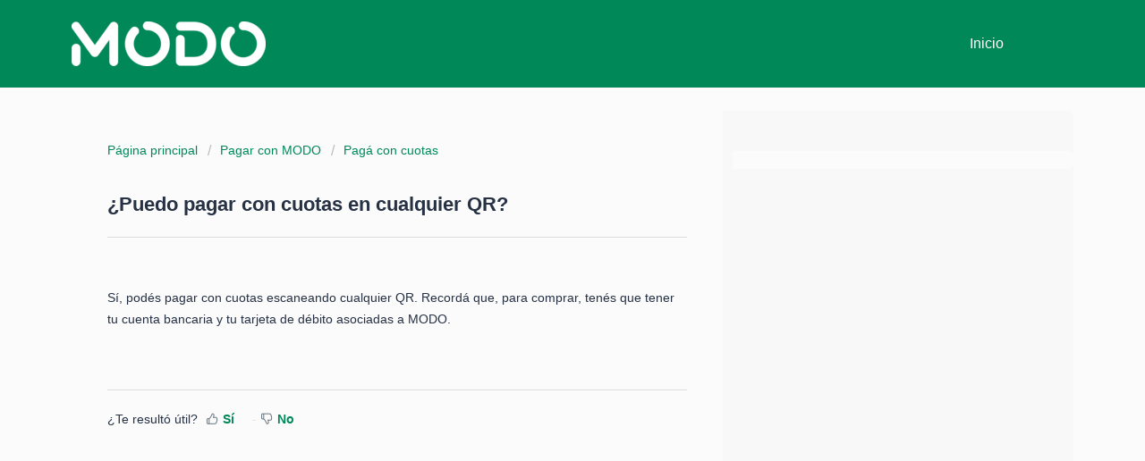

--- FILE ---
content_type: text/html; charset=utf-8
request_url: https://ayuda.modo.com.ar/support/solutions/articles/66000517303--puedo-pagar-con-cuotas-en-cualquier-qr-
body_size: 20182
content:
<!DOCTYPE html>
       
        <!--[if lt IE 7]><html class="no-js ie6 dew-dsm-theme " lang="es-LA" dir="ltr" data-date-format="non_us"><![endif]-->       
        <!--[if IE 7]><html class="no-js ie7 dew-dsm-theme " lang="es-LA" dir="ltr" data-date-format="non_us"><![endif]-->       
        <!--[if IE 8]><html class="no-js ie8 dew-dsm-theme " lang="es-LA" dir="ltr" data-date-format="non_us"><![endif]-->       
        <!--[if IE 9]><html class="no-js ie9 dew-dsm-theme " lang="es-LA" dir="ltr" data-date-format="non_us"><![endif]-->       
        <!--[if IE 10]><html class="no-js ie10 dew-dsm-theme " lang="es-LA" dir="ltr" data-date-format="non_us"><![endif]-->       
        <!--[if (gt IE 10)|!(IE)]><!--><html class="no-js  dew-dsm-theme " lang="es-LA" dir="ltr" data-date-format="non_us"><!--<![endif]-->
	<head>
		
		<!-- Title for the page -->
<title> ¿Puedo pagar con cuotas en cualquier QR? : MODO </title>
<!-- Meta information -->

      <meta charset="utf-8" />
      <meta http-equiv="X-UA-Compatible" content="IE=edge,chrome=1" />
      <meta name="description" content= "" />
      <meta name="author" content= "" />
       <meta property="og:title" content="¿Puedo pagar con cuotas en cualquier QR?" />  <meta property="og:url" content="https://ayuda.modo.com.ar/support/solutions/articles/66000517303--puedo-pagar-con-cuotas-en-cualquier-qr-" />  <meta property="og:description" content=" Sí, podés pagar con cuotas escaneando cualquier QR. Recordá que, para comprar, tenés que tener tu cuenta bancaria y tu tarjeta de débito asociadas a MODO. " />  <meta property="og:image" content="https://s3.amazonaws.com/cdn.freshdesk.com/data/helpdesk/attachments/production/66101365296/logo/kghhAt4wmoRujdPcwgUbv10m8R5IILva0w.png?X-Amz-Algorithm=AWS4-HMAC-SHA256&amp;amp;X-Amz-Credential=AKIAS6FNSMY2XLZULJPI%2F20260119%2Fus-east-1%2Fs3%2Faws4_request&amp;amp;X-Amz-Date=20260119T094342Z&amp;amp;X-Amz-Expires=604800&amp;amp;X-Amz-SignedHeaders=host&amp;amp;X-Amz-Signature=d256e4877ebba0a49fb7b869176372ac0c5a523765fbe157ef9bface1aec406c" />  <meta property="og:site_name" content="MODO" />  <meta property="og:type" content="article" />  <meta name="twitter:title" content="¿Puedo pagar con cuotas en cualquier QR?" />  <meta name="twitter:url" content="https://ayuda.modo.com.ar/support/solutions/articles/66000517303--puedo-pagar-con-cuotas-en-cualquier-qr-" />  <meta name="twitter:description" content=" Sí, podés pagar con cuotas escaneando cualquier QR. Recordá que, para comprar, tenés que tener tu cuenta bancaria y tu tarjeta de débito asociadas a MODO. " />  <meta name="twitter:image" content="https://s3.amazonaws.com/cdn.freshdesk.com/data/helpdesk/attachments/production/66101365296/logo/kghhAt4wmoRujdPcwgUbv10m8R5IILva0w.png?X-Amz-Algorithm=AWS4-HMAC-SHA256&amp;amp;X-Amz-Credential=AKIAS6FNSMY2XLZULJPI%2F20260119%2Fus-east-1%2Fs3%2Faws4_request&amp;amp;X-Amz-Date=20260119T094342Z&amp;amp;X-Amz-Expires=604800&amp;amp;X-Amz-SignedHeaders=host&amp;amp;X-Amz-Signature=d256e4877ebba0a49fb7b869176372ac0c5a523765fbe157ef9bface1aec406c" />  <meta name="twitter:card" content="summary" />  <link rel="canonical" href="https://ayuda.modo.com.ar/support/solutions/articles/66000517303--puedo-pagar-con-cuotas-en-cualquier-qr-" /> 

<!-- Responsive setting -->
<link rel="apple-touch-icon" href="https://s3.amazonaws.com/cdn.freshdesk.com/data/helpdesk/attachments/production/66057313769/fav_icon/NwCfNtU67lLs9R0W0eAnyI5SYNoJt4MuFQ.png" />
        <link rel="apple-touch-icon" sizes="72x72" href="https://s3.amazonaws.com/cdn.freshdesk.com/data/helpdesk/attachments/production/66057313769/fav_icon/NwCfNtU67lLs9R0W0eAnyI5SYNoJt4MuFQ.png" />
        <link rel="apple-touch-icon" sizes="114x114" href="https://s3.amazonaws.com/cdn.freshdesk.com/data/helpdesk/attachments/production/66057313769/fav_icon/NwCfNtU67lLs9R0W0eAnyI5SYNoJt4MuFQ.png" />
        <link rel="apple-touch-icon" sizes="144x144" href="https://s3.amazonaws.com/cdn.freshdesk.com/data/helpdesk/attachments/production/66057313769/fav_icon/NwCfNtU67lLs9R0W0eAnyI5SYNoJt4MuFQ.png" />
        <meta name="viewport" content="width=device-width, initial-scale=1.0, maximum-scale=5.0, user-scalable=yes" /> 

<!-- Poppins & Open Sans Font -->
<link href="https://fonts.googleapis.com/css2?family=Poppins:wght@400;600&display=swap" rel="stylesheet">
<link href="https://fonts.googleapis.com/css2?family=Open+Sans:wght@400;600&display=swap" rel="stylesheet">

<!-- Material Design Icons -->
<link href="https://fonts.googleapis.com/icon?family=Material+Icons" rel="stylesheet">
<link rel="stylesheet" href="https://use.fontawesome.com/releases/v5.15.3/css/all.css" integrity="sha384-SZXxX4whJ79/gErwcOYf+zWLeJdY/qpuqC4cAa9rOGUstPomtqpuNWT9wdPEn2fk" crossorigin="anonymous">

 <!-- Insert these scripts at the bottom of the HTML, but before you use any Firebase services -->

  <!-- Firebase App (the core Firebase SDK) is always required and must be listed first -->
  <script src="https://www.gstatic.com/firebasejs/8.6.5/firebase-app.js"></script>

  <!-- If you enabled Analytics in your project, add the Firebase SDK for Analytics -->
  <script src="https://www.gstatic.com/firebasejs/8.6.5/firebase-analytics.js"></script>

  <!-- Add Firebase products that you want to use -->
  <script src="https://www.gstatic.com/firebasejs/8.6.5/firebase-auth.js"></script>
  <script src="https://www.gstatic.com/firebasejs/8.6.5/firebase-firestore.js"></script>
<script>
  // Your web app's Firebase configuration
  // For Firebase JS SDK v7.20.0 and later, measurementId is optional
  var firebaseConfig = {
    apiKey: "AIzaSyCeDoN36CSxNjsAO6ZKuhlh7_z6hzs_slk",
    authDomain: "app-dimo.firebaseapp.com",
    databaseURL: "https://app-dimo.firebaseio.com",
    projectId: "app-dimo",
    storageBucket: "app-dimo.appspot.com",
    messagingSenderId: "215684336854",
    appId: "1:215684336854:web:583574a88a3f9d16f38d77",
    measurementId: "G-YVTPCWDYQK"
  };
  // Initialize Firebase
  firebase.initializeApp(firebaseConfig);
</script>

<!-- Hotjar Tracking Code for https://ayuda.modo.com.ar/support/home -->
<script>
    (function(h,o,t,j,a,r){
        h.hj=h.hj||function(){(h.hj.q=h.hj.q||[]).push(arguments)};
        h._hjSettings={hjid:2819631,hjsv:6};
        a=o.getElementsByTagName('head')[0];
        r=o.createElement('script');r.async=1;
        r.src=t+h._hjSettings.hjid+j+h._hjSettings.hjsv;
        a.appendChild(r);
    })(window,document,'https://static.hotjar.com/c/hotjar-','.js?sv=');
</script>
<!-- Hotjar Tracking Code for https://ayuda.modo.com.ar -->
<script>
    (function(h,o,t,j,a,r){
        h.hj=h.hj||function(){(h.hj.q=h.hj.q||[]).push(arguments)};
        h._hjSettings={hjid:2819631,hjsv:6};
        a=o.getElementsByTagName('head')[0];
        r=o.createElement('script');r.async=1;
        r.src=t+h._hjSettings.hjid+j+h._hjSettings.hjsv;
        a.appendChild(r);
    })(window,document,'https://static.hotjar.com/c/hotjar-','.js?sv=');
</script>


<script type="text/javascript">
(function(e,t){var n=e.amplitude||{_q:[],_iq:{}};var r=t.createElement("script")
;r.type="text/javascript"
;r.integrity="sha384-MBHPie4YFudCVszzJY9HtVPk9Gw6aDksZxfvfxib8foDhGnE9A0OriRHh3kbhG3q"
;r.crossOrigin="anonymous";r.async=true
;r.src="https://cdn.amplitude.com/libs/amplitude-8.16.1-min.gz.js"
;r.onload=function(){if(!e.amplitude.runQueuedFunctions){console.log(
"[Amplitude] Error: could not load SDK")}};var s=t.getElementsByTagName("script"
)[0];s.parentNode.insertBefore(r,s);function i(e,t){e.prototype[t]=function(){
this._q.push([t].concat(Array.prototype.slice.call(arguments,0)));return this}}
var o=function(){this._q=[];return this};var a=["add","append","clearAll",
"prepend","set","setOnce","unset","preInsert","postInsert","remove"];for(
var c=0;c<a.length;c++){i(o,a[c])}n.Identify=o;var l=function(){this._q=[]
;return this};var u=["setProductId","setQuantity","setPrice","setRevenueType",
"setEventProperties"];for(var p=0;p<u.length;p++){i(l,u[p])}n.Revenue=l;var d=[
"init","logEvent","logRevenue","setUserId","setUserProperties","setOptOut",
"setVersionName","setDomain","setDeviceId","enableTracking",
"setGlobalUserProperties","identify","clearUserProperties","setGroup",
"logRevenueV2","regenerateDeviceId","groupIdentify","onInit","onNewSessionStart"
,"logEventWithTimestamp","logEventWithGroups","setSessionId","resetSessionId",
"getDeviceId","getUserId","setMinTimeBetweenSessionsMillis",
"setEventUploadThreshold","setUseDynamicConfig","setServerZone","setServerUrl",
"sendEvents","setLibrary","setTransport"];function v(t){function e(e){
t[e]=function(){t._q.push([e].concat(Array.prototype.slice.call(arguments,0)))}}
for(var n=0;n<d.length;n++){e(d[n])}}v(n);n.getInstance=function(e){e=(
!e||e.length===0?"$default_instance":e).toLowerCase();if(
!Object.prototype.hasOwnProperty.call(n._iq,e)){n._iq[e]={_q:[]};v(n._iq[e])}
return n._iq[e]};e.amplitude=n})(window,document);

amplitude.getInstance().init("7b3fdddfd25cf8424d4ab4628ee35559"); 
</script>
<script src="https://cdn.jsdelivr.net/npm/js-cookie@3.0.1/dist/js.cookie.min.js"></script>

<script type="text/javascript" src="//script.crazyegg.com/pages/scripts/0112/8493.js" async="async"></script>


		
		<!-- Adding meta tag for CSRF token -->
		<meta name="csrf-param" content="authenticity_token" />
<meta name="csrf-token" content="FxeABZZkBhWmK5MgQSPr/QUd6g8Ic9ZOeB5NpsZU+M187qSH20gHrqYXiY7Gqgb0+0KkYGR28Xxn93scCVebSg==" />
		<!-- End meta tag for CSRF token -->
		
		<!-- Fav icon for portal -->
		<link rel='shortcut icon' href='https://s3.amazonaws.com/cdn.freshdesk.com/data/helpdesk/attachments/production/66057313769/fav_icon/NwCfNtU67lLs9R0W0eAnyI5SYNoJt4MuFQ.png' />

		<!-- Base stylesheet -->
 
		<link rel="stylesheet" media="print" href="https://assets8.freshdesk.com/assets/cdn/portal_print-6e04b27f27ab27faab81f917d275d593fa892ce13150854024baaf983b3f4326.css" />
	  		<link rel="stylesheet" media="screen" href="https://assets2.freshdesk.com/assets/cdn/falcon_portal_utils-a58414d6bc8bc6ca4d78f5b3f76522e4970de435e68a5a2fedcda0db58f21600.css" />	

		
		<!-- Theme stylesheet -->

		<link href="/support/theme.css?v=4&amp;d=1755800428" media="screen" rel="stylesheet" type="text/css">

		<!-- Google font url if present -->
		<link href='https://fonts.googleapis.com/css?family=Open+Sans:regular,italic,600,700,700italic|Poppins:regular,600,700' rel='stylesheet' type='text/css' nonce='KRMpFVXWv3ZvZpf5hFnuPw=='>

		<!-- Including default portal based script framework at the top -->
		<script src="https://assets2.freshdesk.com/assets/cdn/portal_head_v2-d07ff5985065d4b2f2826fdbbaef7df41eb75e17b915635bf0413a6bc12fd7b7.js"></script>
		<!-- Including syntexhighlighter for portal -->
		<script src="https://assets10.freshdesk.com/assets/cdn/prism-841b9ba9ca7f9e1bc3cdfdd4583524f65913717a3ab77714a45dd2921531a402.js"></script>

		    <!-- Google tag (gtag.js) -->
	<script async src='https://www.googletagmanager.com/gtag/js?id=UA-172631645-1' nonce="KRMpFVXWv3ZvZpf5hFnuPw=="></script>
	<script nonce="KRMpFVXWv3ZvZpf5hFnuPw==">
	  window.dataLayer = window.dataLayer || [];
	  function gtag(){dataLayer.push(arguments);}
	  gtag('js', new Date());
	  gtag('config', 'UA-172631645-1');
	</script>


		<!-- Access portal settings information via javascript -->
		 <script type="text/javascript">     var portal = {"language":"es-LA","name":"MODO","contact_info":"","current_page_name":"article_view","current_tab":"solutions","vault_service":{"url":"https://vault-service.freshworks.com/data","max_try":2,"product_name":"fd"},"current_account_id":1571328,"preferences":{"bg_color":"#FBFBFB","header_color":"#008859","help_center_color":"#ffffff","footer_color":"#00471b","tab_color":"#FBFBFB","tab_hover_color":"#092042","btn_background":"#263144","btn_primary_background":"#263144","base_font":"Open Sans","text_color":"#263144","headings_font":"Poppins","headings_color":"#263144","link_color":"#263144","link_color_hover":"#263144","input_focus_ring_color":"#ffffff","non_responsive":"false","personalized_articles":true},"image_placeholders":{"spacer":"https://assets5.freshdesk.com/assets/misc/spacer.gif","profile_thumb":"https://assets7.freshdesk.com/assets/misc/profile_blank_thumb-4a7b26415585aebbd79863bd5497100b1ea52bab8df8db7a1aecae4da879fd96.jpg","profile_medium":"https://assets3.freshdesk.com/assets/misc/profile_blank_medium-1dfbfbae68bb67de0258044a99f62e94144f1cc34efeea73e3fb85fe51bc1a2c.jpg"},"falcon_portal_theme":true,"current_object_id":66000517303};     var attachment_size = 25;     var blocked_extensions = "";     var allowed_extensions = "";     var store = { 
        ticket: {},
        portalLaunchParty: {} };    store.portalLaunchParty.ticketFragmentsEnabled = false;    store.pod = "us-east-1";    store.region = "US"; </script> 


			
	</head>
	<body>
            	
		
		
		
	<header class="banner">
		<div class="banner-wrapper page">
			<div class="banner-title">
				<a href="https://www.modo.com.ar/"class='portal-logo'><span class="portal-img"><i></i>
                    <img src='https://s3.amazonaws.com/cdn.freshdesk.com/data/helpdesk/attachments/production/66101365296/logo/kghhAt4wmoRujdPcwgUbv10m8R5IILva0w.png' alt="Logotipo"
                        onerror="default_image_error(this)" data-type="logo" />
                 </span></a>
			</div>
			<nav class="banner-nav">
              	<!-- tabs menu -->
                <div id="btn-menu" class="menu-icon inactive"></div>
              	<div class="nav-link" id="header-tabs">
                  <div class="nav-wrapper">
                  	
                      
                          
                          	  <a href="/support/home" class="">Inicio</a>
                          
                      
                      
                      
                    
                      
                      
                      
                    
                    
                    
                  </div>
              	</div>
			</nav>
		</div>
	</header>





<script> 
  (function (w) {

    w.URLSearchParams = w.URLSearchParams || function (searchString) {
        var self = this;
        self.searchString = searchString;
        self.get = function (name) {
            var results = new RegExp('[\?&]' + name + '=([^&#]*)').exec(self.searchString);
            if (results == null) {
                return null;
            }
            else {
                return decodeURI(results[1]) || 0;
            }
        };
    }

})(window)
    
  const urlParams = new URLSearchParams(window.location.search);
  const PHONE = urlParams.get('userPhone') ? urlParams.get('userPhone').replace('+549','') : "";
  const DNI = urlParams.get('userDni') || "";
  //(function (d, w, c) { if(!d.getElementById("spd-busns-spt")) { var n = d.getElementsByTagName('script')[0], s = d.createElement('script'); var loaded = false; s.id = "spd-busns-spt"; s.async = "async"; s.setAttribute("data-self-init", "false"); s.setAttribute("data-init-type", "opt"); s.src = 'https://cdn.freshbots.ai/assets/share/js/freshbots.min.js'; s.setAttribute("data-client", "3b479df02c4ed0c89b7a5bb8d2c5479c9556a1d8"); s.setAttribute("data-bot-hash", "ea0a5c4a23d1708b82c10209b0f566c55edcdaa0"); s.setAttribute("data-env", "prod"); s.setAttribute("data-region", "us"); if (c) { s.onreadystatechange = s.onload = function () { if (!loaded) { c(); } loaded = true; }; } n.parentNode.insertBefore(s, n); } }) (document, window, function () { Freshbots.initiateWidget({ autoInitChat: false, getClientParams: function () { return {"cstmr::xtrInfrmtn:cp-modo_id":"","cstmr::xtrInfrmtn:cp-phone":PHONE,"cstmr::lng":"es-LA","cstmr::xtrInfrmtn:url":"https://playdigital.freshdesk.com","cstmr::nm":"","cp-dni":DNI}; } }, function(successResponse) { }, function(errorResponse) { }); }); 
</script>



<div class="page">

	<!-- Notification Messages -->
	 <div class="alert alert-with-close notice hide" id="noticeajax"></div> 

	
	<div class="c-wrapper">		
		<section class="main content rounded-6 min-height-on-desktop fc-article-show" id="article-show-66000517303">
	<div class="breadcrumb">
		
			
				<a href="/support/home">Página principal</a>
      		
		
			
		
		<a href="/support/solutions/66000286301">Pagar con MODO</a>
		<a href="/support/solutions/folders/66000425569">Pagá con cuotas</a>
	</div>
	<b class="page-stamp page-stamp-article">
		<b class="icon-page-article"></b>
	</b>

	<h2 class="heading heading-article">¿Puedo pagar con cuotas en cualquier QR?</h2>
	<hr />
	

	<article class="article-body" id="article-body" rel="image-enlarge">
		<p><span data-sheets-userformat="{&quot;2&quot;:769,&quot;3&quot;:{&quot;1&quot;:0},&quot;11&quot;:4,&quot;12&quot;:0}" data-sheets-value="{&quot;1&quot;:2,&quot;2&quot;:&quot;Sí, podés pagar con cuotas en cualquier QR. Recordá que para comprar tenés que tener tu cuenta bancaria asociada a MODO y también tu tarjeta de débito. &quot;}" dir="ltr" style="font-size: 10pt; font-family: Arial;">Sí, podés pagar con cuotas escaneando cualquier QR. Recordá que, para comprar, tenés que tener tu cuenta bancaria y tu tarjeta de débito asociadas a MODO.</span></p>
	</article>
  	<div class="control-tickets">
      
	</div>

	<hr />	
		

		<p class="article-vote" id="voting-container" 
											data-user-id="" 
											data-article-id="66000517303"
											data-language="es-LA">
										¿Le resultó útil?<span data-href="/support/solutions/articles/66000517303/thumbs_up" class="vote-up a-link" id="article_thumbs_up" 
									data-remote="true" data-method="put" data-update="#voting-container" 
									data-user-id=""
									data-article-id="66000517303"
									data-language="es-LA"
									data-update-with-message="Nos alegra haber podido ayudarte. Gracias por los comentarios.">
								Sí</span><span class="vote-down-container"><span data-href="/support/solutions/articles/66000517303/thumbs_down" class="vote-down a-link" id="article_thumbs_down" 
									data-remote="true" data-method="put" data-update="#vote-feedback-form" 
									data-user-id=""
									data-article-id="66000517303"
									data-language="es-LA"
									data-hide-dom="#voting-container" data-show-dom="#vote-feedback-container">
								No</span></span></p><a class="hide a-link" id="vote-feedback-form-link" data-hide-dom="#vote-feedback-form-link" data-show-dom="#vote-feedback-container">Enviar comentarios</a><div id="vote-feedback-container"class="hide">	<div class="lead">Lamentamos no haberle podido ayudar más. Sus comentarios nos ayudarían a mejorar este artículo.</div>	<div id="vote-feedback-form">		<div class="sloading loading-small loading-block"></div>	</div></div>
		
</section>
<section class="sidebar content rounded-6 fc-related-articles">
	<div id="related_articles"><div class="cs-g-c"><section class="article-list"><h3 class="list-lead">Artículos relacionados</h3><ul rel="remote" 
			data-remote-url="/support/search/articles/66000517303/related_articles?container=related_articles&limit=10" 
			id="related-article-list"></ul></section></div></div>
</section>

<script>
   const votingContainer = jQuery('#voting-container');
   const votingContainerChidlren = votingContainer.children();
   votingContainer.empty();
   votingContainer.text('¿Te resultó útil?');
   votingContainer.append(votingContainerChidlren);
  
   jQuery('#article_thumbs_down').click(function () { 

     	function setFeedbackOptions() {
      var optionTexts = [
        'feedback_message_1|Necesito más información',
        'feedback_message_2|La información es correcta pero no resuelve mi consulta',
        'feedback_message_3|Problemas con la app',
        'feedback_message_4|Otro',
      ];

      optionTexts.forEach(modifyFeedOptions);

      function modifyFeedOptions(item) {
        var fieldFor = '[for="' + item.split('|')[0] + '"]';
       jQuery(fieldFor).text(item.split('|')[1]);
      }
    }
     
   var checkLoad = setInterval(function () {
      if (
        jQuery('[for="feedback_message_1"]')
          .text()
          .includes('Necesito más información')
      ) {
      
        clearInterval(checkLoad);
        
        const errorTitle = jQuery('#vote-feedback-container').children()[0];
        jQuery(errorTitle).html('Queremos hacer todo lo posible para ayudarte! Esta vez no lo logramos &#128532; Tus comentarios nos ayudan a mejorar');
        
        setFeedbackOptions();
        
        const emailInput = jQuery('#helpdesk_ticket_email');
        const labelInput = jQuery('[for="helpdesk_ticket_email"]');
        if(emailInput.length > 0 ){
          labelInput.text('Tu correo electrónico');
          const divControl = emailInput.parent().parent();
          const divControlParent = divControl.parent();
          const actionsFamily = jQuery('#submit-feedback').parent();
          jQuery(divControlParent)[0].removeChild(divControl[0]);
          jQuery(divControlParent)[0].insertBefore(divControl[0],actionsFamily[0]);
        }
        
        jQuery('#feedback_message_4').click(function () {
          const isChecked = jQuery('#feedback_message_4').is(":checked");
          if(isChecked){
            jQuery('#helpdesk_ticket_description').prop('class',jQuery('#helpdesk_ticket_description').attr('class') + ' required');
          }else{
            jQuery('#helpdesk_ticket_description').prop('class',jQuery('#helpdesk_ticket_description').attr('class').replace('required',''));
          } 
        });
          
      }
    });
   
                                        
   });
  
</script>

<div class="modal-overlay">
  <div class="prompt-dialog">
    <div id="modal-wormhole">
      <div class="confirm-dialog">
        <button class="modal-close pull-right" aria-label="Cerrar" type="button">
          <svg
            xmlns="http://www.w3.org/2000/svg"
            width="32"
            height="32"
            viewBox="0 0 32 32"
            class="app-icon app-icon--normal"
            aria-hidden="true"
          >
            <path
              d="M17.992 16l8.796-8.796a1.409 1.409 0 00-1.992-1.992L16 14.008 7.204 5.212a1.409 1.409 0 00-1.992 1.992L14.008 16l-8.796 8.796a1.409 1.409 0 001.992 1.992L16 17.992l8.796 8.796a1.409 1.409 0 001.992-1.992L17.992 16z"
            ></path>
          </svg>
        </button>
        <div class="text__content">¿Pudimos ayudarte con nuestra respuesta?</div>
        <div class="confirm-dialog__item text--darkgray">
          ¡Tu valoración nos ayuda a mejorar!
        </div>
        <div class="confirm-dialog__item right">
          <a href="#" class="modal-btn modal-btn--secondary modal-btn-rate-later">
            Más tarde
          </a>
          <button class="modal-btn modal-btn--primary" name="button" type="button">
            Valorar
          </button>
        </div>
      </div>
    </div>
  </div>
</div>

	</div>
	

	

</div>

	<footer class="footer rounded-6">
      <div class="footer-wrapper">
      	<div class="footer-logo">
			<a href="https://www.modo.com.ar/"class='portal-logo'><span class="portal-img"><i></i>
                    <img src='https://s3.amazonaws.com/cdn.freshdesk.com/data/helpdesk/attachments/production/66101365296/logo/kghhAt4wmoRujdPcwgUbv10m8R5IILva0w.png' alt="Logotipo"
                        onerror="default_image_error(this)" data-type="logo" />
                 </span></a>
		</div>
		<nav class="footer-links page no-padding">
			
					
          				
							
                                <a href="/support/home" class="">Inicio</a>
                            
          				
          			
          				
          			
			
          
          	
            	<!--<a href="https://soporte.modo.com.ar">Acceso entidades</a>-->
            
		</nav>
      	<nav class="footer-links page no-padding">
          	<a href="https://ayuda.modo.com.ar/support/solutions/folders/66000424851" class="">Recomendaciones de seguridad</a>		
      	</nav>
      </div>
      <script>
	const btnLogin = document.querySelector(".login-form .btn-login");
const errorShowedLogin = document.querySelector(".login-form #errorExplanation");
const linkCallExpert = document.querySelector(".agent-login-link .link-content a")
const linkOperations = document.querySelector(".nav-link a[href='/support/solutions']")
const linkConsulting = document.querySelector(".nav-link a[href='/support/tickets']")
const filterConsultingStatus = document.querySelector("#ticket-filters")
const filterConsultingDate = document.querySelector("#ticket-sort")
const filterConsultingCompany = document.querySelector("#company-list-dropdown")
const filterConsultingSearch = document.querySelector("#s2id_autogen1")
const sendCodeOperations = document.querySelector("#sendCodeOperations")
const verifyCodeOperations = document.querySelector("#verifyCodeOperations")

const sendHelpTicket = document.querySelector('.new_ticket_page #helpdesk_ticket_submit')

const searchOperationsByClient = document.querySelector('#searchOperationsByClient')
const searchOperations = document.querySelector('#searchOperations')
const searchEventsByClient = document.querySelector('#searchEventsByClient')

const searchOperationsByType = document.querySelector('#searchOperationsByType')
const searchOperationsByStatus = document.querySelector('#searchOperationsByStatus')
const searchOperationsByDate = document.querySelector('#searchOperationsByDate')

const showedLogin = document.querySelector('#login-container')
const agentLogged = linkOperations ? document.querySelector('#solutions-index-home') : null
const viewedOperations = document.querySelector('#user-operations')

const TITLE_EVENT = 'microsite'

function handleEvents(element, message, event) {
  if (!element) return null
  const eventKind = event === 'click' ? element : window 
  eventKind.addEventListener(event, function () {
    firebase.analytics().logEvent(`${TITLE_EVENT}_${message}`)
  });
}

handleEvents(errorShowedLogin, 'message_error_displayed', 'load')
handleEvents(showedLogin, 'message_view_login', 'load')
handleEvents(agentLogged, 'message_view_agent_logged', 'load')
handleEvents(viewedOperations, 'message_view_operations', 'load')
handleEvents(btnLogin, 'press_btn_login', 'click')
handleEvents(linkCallExpert, 'press_btn_call_expert', 'click')
handleEvents(linkOperations, 'press_btn_operations', 'click')
handleEvents(linkConsulting, 'press_btn_consultas', 'click')
handleEvents(filterConsultingStatus, 'press_filter_status_consultas', 'click')
handleEvents(filterConsultingDate, 'press_filter_date_consultas', 'click')
handleEvents(filterConsultingCompany, 'press_filter_company_consultas', 'click')
handleEvents(filterConsultingSearch, 'press_filter_search_consultas', 'click')
handleEvents(searchOperationsByClient, 'press_search_operations_by_client', 'click')
handleEvents(searchOperations, 'press_search_operations', 'click')
handleEvents(searchEventsByClient, 'press_search_events_by_client', 'click')
handleEvents(searchOperationsByType, 'press_search_operations_by_type', 'click')
handleEvents(searchOperationsByStatus, 'press_search_operations_by_status', 'click')
handleEvents(searchOperationsByDate, 'press_search_operations_by_date', 'click')
handleEvents(sendCodeOperations, 'press_send_code_operations', 'click')
handleEvents(verifyCodeOperations, 'press_verify_code_operations', 'click')
handleEvents(sendHelpTicket, 'press_send_help_ticket', 'click')

/*
microsite tracking
  - press_btn_login
  - message_view_login
  - message_error_displayed
  - press_btn_call_expert
  - press_btn_operations
  - press_btn_consultas
  - press_filter_status_consultas
  - press_filter_date_consultas
  - press_filter_company_consultas
  - press_filter_search_consultas
  - press_search_operations_by_client
  - press_search_operations
  - press_search_events_by_client
  - press_search_operations_by_type
  - press_search_operations_by_status
  - press_search_operations_by_date
  - press_send_code_operations
  - press_verify_code_operations
*/
      </script>
	</footer>


<script>
 (function() {
  const btnMenu = document.querySelector('#btn-menu');
 btnMenu.onclick = function() { btnMenu.classList.toggle('active'); btnMenu.classList.toggle('inactive'); }

  // formulario dinamico
  let titleArticle   = document.querySelector('meta[property="og:title"]').content,
      linkNewTicket  = document.querySelector('.new-ticket'),
       subjectInfo    = document.createElement('span'),
       emailInfo      = document.createElement('span');
 const inputSubject = document.querySelector('#helpdesk_ticket_subject'),
         emailUser    = document.querySelector('#helpdesk_ticket_email'),
       typeUser     = document.querySelector('#helpdesk_ticket_ticket_type'),
         suggestions  = document.querySelector('#helpdesk_ticket_custom_field_cf_sugerencia_1571328'),
         rolType  = document.querySelector('#helpdesk_ticket_custom_field_cf_tipo_de_rol_1571328');
           

function replaceDiacritics(str){
 var diacritics = [
   {char: 'A', base: /[\300-\306]/g},
   {char: 'a', base: /[\340-\346]/g},
   {char: 'E', base: /[\310-\313]/g},
   {char: 'e', base: /[\350-\353]/g},
   {char: 'I', base: /[\314-\317]/g},
   {char: 'i', base: /[\354-\357]/g},
   {char: 'O', base: /[\322-\330]/g},
   {char: 'o', base: /[\362-\370]/g},
   {char: 'U', base: /[\331-\334]/g},
   {char: 'u', base: /[\371-\374]/g},
   {char: 'N', base: /[\321]/g},
   {char: 'n', base: /[\361]/g},
   {char: 'C', base: /[\307]/g},
   {char: 'c', base: /[\347]/g}
 ]

 diacritics.forEach(function(letter){
   str = str.replace(letter.base, letter.char);
 });

 return str;
};

const titleEncode = function ( title ) { 
 var res = title.replace(/ /g, "-").toLowerCase();
 if(res.normalize) res=res.normalize('NFD');
 else res=replaceDiacritics(res);
 return res.replace(/[\u0300-\u036f]/g,"");
};
   const titleDecode = function ( title ) { return title.replace(/-/g," ").replace(/modo/g,"MODO"); };
const capitalize  = function ( string ) { return string[0].toUpperCase() + string.slice(1); };

 if( titleArticle && linkNewTicket ) {
       titleArticle = titleEncode( titleArticle );
       let newUrl = linkNewTicket.href+'?article='+titleArticle;
       linkNewTicket.href = newUrl;
 }

 if( inputSubject ) {
       const urlParams = new URLSearchParams(window.location.search);
      let urlTitle = titleDecode( urlParams.get('article') || "" );
   urlTitle = capitalize( urlTitle );
       inputSubject.value = urlTitle;
    inputSubject.readOnly = true;
     
       // Agrego mensaje info
       inputSubject.parentNode.appendChild( subjectInfo );
       subjectInfo.setAttribute('class', 'infoSubject');
       subjectInfo.textContent = 'Si este no es tu motivo de consulta, te recomendamos volver a Preguntas Frecuentes.';
    
         
       // Campos condicionales - Sugerencias
       if( inputSubject.value === 'Comentarios' ) {
         suggestions.value = "Si";
           var elements = suggestions.querySelectorAll('option');
           for (var i = 0; i < elements.length; i++) {
             const option = elements[i];
             if( !option.selected ) {
                   option.disabled = true;
             }
           }                                                                               
       }
        
   }
     
  if(emailUser) {
     emailUser.parentNode.appendChild( emailInfo );
      emailInfo.setAttribute('class', 'infoSubject');
       emailInfo.textContent = 'Ingresá el email con el que te registraste en MODO.';
   }

   // Campos condicionales - TypeUser 
 if( typeUser ) {
       if(  false  ) {
       typeUser.value = "Cliente";
       } else {
           typeUser.value = "Usuario Final";
       }
       var elements = typeUser.querySelectorAll('option');
       for (var i = 0; i < elements.length; i++) {
         const option = elements[i];
         if( !option.selected ) {
             option.disabled = true;
         }
       }
       let controlGroupTypeUser = typeUser.parentElement.parentElement;
   controlGroupTypeUser.classList.add('hidden');
   }
   
     
   // Oculto campo Sugerencias
   if( suggestions ) {
     let controlGroupSuggestions = suggestions.parentElement.parentElement;
   controlGroupSuggestions.classList.add('hidden');
   }
}
)()

jQuery(document).ready(function(){

// Remove all inputs hidden when is required in form
function removeInputHidden(elementClass) {
 const inputNodeElements = document.querySelectorAll(elementClass)
 if (!inputNodeElements.length) return
 inputNodeElements.forEach(function (elem) {
   elem.remove()
 })
}

let messageInfo = document.createElement('span');
const dni = document.querySelector('#helpdesk_ticket_custom_field_cf_dni_1571328'),
     tel = document.querySelector('#helpdesk_ticket_custom_field_cf_celular894937_1571328');

if(dni) dni.placeholder = "Número de DNI sin puntos ni comas";

if(tel){
 tel.placeholder = "Con código de área sin 0 ni 15. Ej: 1161112222";
 tel.parentNode.appendChild( messageInfo );
   messageInfo.setAttribute('class', 'infoSubject');
   messageInfo.textContent = 'Ingresá el número con el que te registraste en MODO.'
}

const inputSubject = document.querySelector('#helpdesk_ticket_subject');
const rolType = document.querySelector('#helpdesk_ticket_custom_field_cf_tipo_de_rol_1571328');
const emailAbm = document.querySelector('#helpdesk_ticket_custom_field_cf_abm_email_1571328');
const nameAbm = document.querySelector('#helpdesk_ticket_custom_field_cf_abm_nombre_y_apellido_1571328');
const dniAbm = document.querySelector('#helpdesk_ticket_custom_field_cf_abm_dni_1571328');
const sectorAbm = document.querySelector('#helpdesk_ticket_custom_field_cf_abm_sector_1571328');
const posicionAbm = document.querySelector('#helpdesk_ticket_custom_field_cf_abm_posicin_1571328');
const viewTickets = document.querySelector('#helpdesk_ticket_custom_field_cf_view_tickets_1571328');
const viewOperations = document.querySelector('#helpdesk_ticket_custom_field_cf_view_operations_1571328');
const emailUser    = document.querySelector('#helpdesk_ticket_email');
const phoneOperator    = document.querySelector('#helpdesk_ticket_custom_field_cf_operador_celular_1571328');
const approximateTime    = document.querySelector('#helpdesk_ticket_custom_field_cf_horario_aproximado_del_intento_1571328');
const errorType    = document.querySelector('#helpdesk_ticket_custom_field_cf_tipo_de_error_1571328');
const errorBank    = document.querySelector('#helpdesk_ticket_custom_field_cf_bancoproblema960598_1571328');
const ownershipAccount  = document.querySelector('#helpdesk_ticket_custom_field_cf_titularidad_cuenta_1571328');
const amount  = document.querySelector('#helpdesk_ticket_custom_field_cf_monto_de_la_transaccion_1571328');
const cardType  = document.querySelector('#helpdesk_ticket_custom_field_cf_tipo_de_tarjeta_1571328');
const cardBrand = document.querySelector('#helpdesk_ticket_custom_field_cf_marca_tarjeta_1571328');
const firstDigits = document.querySelector('#helpdesk_ticket_custom_field_cf_primeros_digitos_1571328');
const errorVI = document.querySelector('#helpdesk_ticket_custom_field_cf_falla_tcnica_1571328');
const motivosBloqueo = document.querySelector('#helpdesk_ticket_custom_field_cf_motivos_bloqueo_1571328');
const registroAppBancaria = document.querySelector('#helpdesk_ticket_custom_field_cf_registracin_en_app_bancaria_1571328');
const confirmOperation = document.querySelector('#helpdesk_ticket_custom_field_cf_confirmo_operacion_1571328');
const motivosCerrarCuenta = document.querySelector('#helpdesk_ticket_custom_field_cf_motivos_cerrar_cuenta_1571328');
const cantidadDigitos = document.querySelector('#helpdesk_ticket_custom_field_cf_cantidad_digitos_1571328'); 
const estadoEnvio = document.querySelector('#helpdesk_ticket_custom_field_cf_estado_del_envio_1571328'); 
const ultimos4Numeros = document.querySelector('#helpdesk_ticket_custom_field_cf_ultimos_4_numeros_de_la_tarjeta_1571328'); 
const errorPedidoDinero = document.querySelector('#helpdesk_ticket_custom_field_cf_error_pedido_de_dinero_1571328'); 
const errorPago = document.querySelector('#helpdesk_ticket_custom_field_cf_tipo_error_en_pago_1571328'); 
const errorCobro = document.querySelector('#helpdesk_ticket_custom_field_cf_tipo_error_en_cobro_1571328'); 
const ticketFile    = document.querySelector('#ticket_file');
const cuit = document.querySelector('#helpdesk_ticket_custom_field_cf_cuit_1571328');
const terminalNumber = document.querySelector('#helpdesk_ticket_custom_field_cf_numero_termina_1571328');
const motivoGeneralMicrositio = document.querySelector('#helpdesk_ticket_custom_field_cf_motivo_general_1571328_66000048877');
const adquirente = document.querySelector('#helpdesk_ticket_custom_field_cf_adquirente_1571328');
const promocionNoAplicada = document.querySelector('#helpdesk_ticket_custom_field_cf_promo_problema_1571328');
const problemBK = document.querySelector('#helpdesk_ticket_custom_field_cf_inconveniente_burger_1571328');
const direccionComercio = document.querySelector('#helpdesk_ticket_custom_field_cf_direccin_del_comercio_1571328');
const source = document.querySelector('#helpdesk_ticket_custom_field_cf_fuente_1571328');
const ptmProblem = document.querySelector('#helpdesk_ticket_custom_field_cf_que_problema_tuviste_1571328_66000048876');
const motivoComercioMicrositio = document.querySelector('#helpdesk_ticket_custom_field_cf_motivo_general_comercios_1571328_66000048877');


if(inputSubject) {
  
 if(phoneOperator) phoneOperator.parentElement.parentElement.classList.add('hidden');
 if(approximateTime) approximateTime.parentElement.parentElement.classList.add('hidden');
 if(errorType) errorType.parentElement.parentElement.classList.add('hidden');
 if(errorBank) errorBank.parentElement.parentElement.classList.add('hidden');
 if(ownershipAccount) ownershipAccount.parentElement.parentElement.classList.add('hidden');
 if(amount) amount.parentElement.parentElement.classList.add('hidden');
 if(cardType) cardType.parentElement.parentElement.classList.add('hidden');
 if(cardBrand) cardBrand.parentElement.parentElement.classList.add('hidden');
 if(firstDigits) firstDigits.parentElement.parentElement.classList.add('hidden');
 if(errorVI) errorVI.parentElement.parentElement.classList.add('hidden');
 if(motivosBloqueo) motivosBloqueo.parentElement.parentElement.classList.add('hidden');
 if(registroAppBancaria) registroAppBancaria.parentElement.parentElement.classList.add('hidden');
 if(confirmOperation) confirmOperation.parentElement.parentElement.classList.add('hidden');
 if(motivosCerrarCuenta) motivosCerrarCuenta.parentElement.parentElement.classList.add('hidden');
 if(cantidadDigitos) cantidadDigitos.parentElement.parentElement.classList.add('hidden');   
 if(estadoEnvio) estadoEnvio.parentElement.parentElement.classList.add('hidden');   
 if(ultimos4Numeros) ultimos4Numeros.parentElement.parentElement.classList.add('hidden');
 if(errorPedidoDinero) errorPedidoDinero.parentElement.parentElement.classList.add('hidden'); 
 if(errorPago) errorPago.parentElement.parentElement.classList.add('hidden'); 
 if(errorCobro) errorCobro.parentElement.parentElement.classList.add('hidden'); 
 if(cuit) cuit.parentElement.parentElement.classList.add('hidden'); 
 if(terminalNumber) terminalNumber.parentElement.parentElement.classList.add('hidden'); 
 if(motivoGeneralMicrositio) motivoGeneralMicrositio.parentElement.parentElement.classList.add('hidden');
 if(rolType) rolType.parentElement.parentElement.classList.add('hidden');
 if(emailAbm) emailAbm.parentElement.parentElement.classList.add('hidden');
 if(nameAbm) nameAbm.parentElement.parentElement.classList.add('hidden');
 if(dniAbm) dniAbm.parentElement.parentElement.classList.add('hidden');
 if(sectorAbm) sectorAbm.parentElement.parentElement.classList.add('hidden');
 if(posicionAbm) posicionAbm.parentElement.parentElement.classList.add('hidden');
 if(sectorAbm) sectorAbm.parentElement.parentElement.classList.add('hidden');
 if(viewTickets) viewTickets.parentElement.parentElement.classList.add('hidden');
 if(viewOperations) viewOperations.parentElement.parentElement.classList.add('hidden');
 if(adquirente) adquirente.parentElement.parentElement.classList.add('hidden');
 if(promocionNoAplicada) promocionNoAplicada.parentElement.parentElement.classList.add('hidden');
 if(problemBK) problemBK.parentElement.parentElement.classList.add('hidden');
 if(direccionComercio) direccionComercio.parentElement.parentElement.classList.add('hidden');
 if(source) source.parentElement.parentElement.classList.add('hidden');
 if(ptmProblem) ptmProblem.parentElement.parentElement.classList.add('hidden');
 if(motivoComercioMicrositio) motivoComercioMicrositio.parentElement.parentElement.classList.add('hidden');


 
 if(inputSubject.value === 'No me llego el sms con el codigo para registrar mi cuenta MODO') { 
   if(phoneOperator) phoneOperator.parentElement.parentElement.classList.remove('hidden');
   if(approximateTime) approximateTime.parentElement.parentElement.classList.remove('hidden');
 }

 if(inputSubject.value === 'Tuve un problema para enviar dinero') { 
   if(approximateTime) approximateTime.parentElement.parentElement.classList.remove('hidden');
   // if(errorBank) errorBank.parentElement.parentElement.classList.remove('hidden');
   if(amount) amount.parentElement.parentElement.classList.remove('hidden');
   // if(estadoEnvio) estadoEnvio.parentElement.parentElement.classList.remove('hidden');
 }
 
 if(inputSubject.value === 'Envie dinero y no lo recibieron') { 
   if(approximateTime) approximateTime.parentElement.parentElement.classList.remove('hidden');
   // if(errorBank) errorBank.parentElement.parentElement.classList.remove('hidden');
   if(amount) amount.parentElement.parentElement.classList.remove('hidden');
   // if(estadoEnvio) estadoEnvio.parentElement.parentElement.classList.remove('hidden');
 }

 if(inputSubject.value === 'Me enviaron dinero y no lo recibi') { 
   if(approximateTime) approximateTime.parentElement.parentElement.classList.remove('hidden');
   if(amount) amount.parentElement.parentElement.classList.remove('hidden');
 }

 if(inputSubject.value === 'Tuve un problema con la validacion de identidad') { 
   if(errorVI) errorVI.parentElement.parentElement.classList.remove('hidden');
 }
 
 if(inputSubject.value === 'Cerrar cuenta MODO') { 
   if(motivosCerrarCuenta) motivosCerrarCuenta.parentElement.parentElement.classList.remove('hidden');
 }

 if(inputSubject.value === 'Desbloquear mi cuenta MODO') { 
   if(registroAppBancaria) registroAppBancaria.parentElement.parentElement.classList.remove('hidden'); 
   if(motivosBloqueo) motivosBloqueo.parentElement.parentElement.classList.remove('hidden');
 }

 if(inputSubject.value === 'Tuve un problema para agregar mis tarjetas') { 
   if(errorBank) errorBank.parentElement.parentElement.classList.remove('hidden');
   if(cardType) cardType.parentElement.parentElement.classList.remove('hidden');
   if(cardBrand) cardBrand.parentElement.parentElement.classList.remove('hidden');
   if(firstDigits) firstDigits.parentElement.parentElement.classList.remove('hidden');
   if(cantidadDigitos) cantidadDigitos.parentElement.parentElement.classList.remove('hidden');
   if(ultimos4Numeros) ultimos4Numeros.parentElement.parentElement.classList.remove('hidden');
 }

 if(inputSubject.value === 'Tuve un problema con un pedido de dinero') { 
   if(errorBank) errorBank.parentElement.parentElement.classList.remove('hidden');
   if(amount) amount.parentElement.parentElement.classList.remove('hidden');
   if(errorPedidoDinero) errorPedidoDinero.parentElement.parentElement.classList.remove('hidden');
   let messageFile = document.createElement('span');
   if(ticketFile) ticketFile.parentNode.appendChild( messageFile );
   messageFile.setAttribute('class', 'infoSubject');
   messageFile.textContent = 'Por favor, adjuntá print del error'
 }

 if(inputSubject.value === 'Tuve un problema para pagar' || 
    inputSubject.value === 'Tuve un problema pagando con MODO') { 
    if(ptmProblem) ptmProblem.parentElement.parentElement.classList.remove('hidden'); 
    if(approximateTime) approximateTime.parentElement.parentElement.classList.remove('hidden');
    if(amount) amount.parentElement.parentElement.classList.remove('hidden');
 }

 if(inputSubject.value === 'Tuve un problema cobrando con MODO en mi terminal' || 
    inputSubject.value === '¿como hago una anulacion con lapos?' ||
    inputSubject.value === '¿como hago una anulacion con posnet?' ||
    inputSubject.value === '¿como hago una devolucion con lapos?' ||
    inputSubject.value === '¿como hago una devolucion con posnet?' ||
    inputSubject.value === 'No veo el estado de mi transaccion') {
   if(approximateTime) approximateTime.parentElement.parentElement.classList.remove('hidden');
   if(dni) dni.parentElement.parentElement.classList.add('hidden');
   if(tel) tel.parentElement.parentElement.classList.add('hidden');
   if(cuit) cuit.parentElement.parentElement.classList.remove('hidden');
   if(terminalNumber) terminalNumber.parentElement.parentElement.classList.remove('hidden');
   if(amount) amount.parentElement.parentElement.classList.remove('hidden');
   if(adquirente) adquirente.parentElement.parentElement.classList.remove('hidden');
 }

 if(inputSubject.value === '30 off en burger king') { 
   if(problemBK) problemBK.parentElement.parentElement.classList.remove('hidden');
   if(direccionComercio) direccionComercio.parentElement.parentElement.classList.remove('hidden');
 }

 if(inputSubject.value === '¿que es la premiacion de $500?') { 
   if(amount) amount.parentElement.parentElement.classList.remove('hidden');
 }


 if(inputSubject.value === 'Tuve un problema para agregar mi cuenta') { 
   if(approximateTime) approximateTime.parentElement.parentElement.classList.remove('hidden');
   if(errorType) errorType.parentElement.parentElement.classList.remove('hidden');
   if(errorBank) errorBank.parentElement.parentElement.classList.remove('hidden');
   if(ownershipAccount) ownershipAccount.parentElement.parentElement.classList.remove('hidden');
   let messageFile = document.createElement('span');
   if(ticketFile) ticketFile.parentNode.appendChild( messageFile );
   messageFile.setAttribute('class', 'infoSubject');
   messageFile.textContent = 'Por favor, adjuntá print del error'
 }

 if(inputSubject.value === 'No me aplicaron una promocion o descuento especifico de MODO') { 
   if(amount) amount.parentElement.parentElement.classList.remove('hidden');
   if(promocionNoAplicada) promocionNoAplicada.parentElement.parentElement.classList.remove('hidden');
 }

 if(inputSubject.value === 'Alta de un usuario del micrositio') {
   if(dni) dni.parentElement.parentElement.classList.add('hidden');
   if(tel) tel.parentElement.parentElement.classList.add('hidden');
   if(rolType) rolType.parentElement.parentElement.classList.remove('hidden');
   if(nameAbm) nameAbm.parentElement.parentElement.classList.remove('hidden');
   if(dniAbm) dniAbm.parentElement.parentElement.classList.remove('hidden');
   if(sectorAbm) sectorAbm.parentElement.parentElement.classList.remove('hidden');
   if(posicionAbm) posicionAbm.parentElement.parentElement.classList.remove('hidden');
   if(viewTickets) viewTickets.parentElement.parentElement.classList.remove('hidden');
   if(viewOperations) viewOperations.parentElement.parentElement.classList.remove('hidden');
   if(emailAbm) emailAbm.parentElement.parentElement.classList.remove('hidden');
   emailUser.readOnly = true; 
  }

  if(inputSubject.value === 'Baja de un usuario del micrositio') {
    if(dni) dni.parentElement.parentElement.classList.add('hidden');
    if(tel) tel.parentElement.parentElement.classList.add('hidden');
    if(emailAbm) emailAbm.parentElement.parentElement.classList.remove('hidden');
  }
 
  if(inputSubject.value === 'Bloquear usuario por fraude'){
   emailUser.readOnly = true;
   if(dni) dni.parentElement.parentElement.classList.remove('hidden');
   if(tel) tel.parentElement.parentElement.classList.remove('hidden');
 }

 if(inputSubject.value === 'Desbloquear usuario por fraude'){
   emailUser.readOnly = true;
   if(dni) dni.parentElement.parentElement.classList.remove('hidden');
   if(tel) tel.parentElement.parentElement.classList.remove('hidden');
 }

 if(inputSubject.value === 'Re enviar correo electronico de activacion') {
   if(dni) dni.parentElement.parentElement.classList.add('hidden');
   if(tel) tel.parentElement.parentElement.classList.add('hidden');
   if(nameAbm) nameAbm.parentElement.parentElement.classList.remove('hidden');
   if(dniAbm) dniAbm.parentElement.parentElement.classList.remove('hidden');
   if(emailAbm) emailAbm.parentElement.parentElement.classList.remove('hidden');
 }

 if(inputSubject.value === "(usuario final) derivar ticket a MODO") {
   if(dni) dni.parentElement.parentElement.classList.remove('hidden');
   if(dni) dni.placeholder = "Ingresá el número de DNI del cliente del banco";
   if(tel) tel.parentElement.parentElement.classList.remove('hidden');
   if(tel) tel.placeholder = "Ingresá el número de teléfono del cliente del banco, con código de área sin 0 ni 15. Ej: 1161112222";
   if(motivoGeneralMicrositio) motivoGeneralMicrositio.parentElement.parentElement.classList.remove('hidden'); 
}

if(inputSubject.value === "(comercios) derivar ticket a MODO") {
    if(dni) dni.parentElement.parentElement.classList.remove('hidden');
    if(dni) dni.placeholder = "Ingresá el CUIT del comercio";
    if(tel) tel.parentElement.parentElement.classList.add('hidden');
    if(motivoComercioMicrositio) motivoComercioMicrositio.parentElement.parentElement.classList.remove('hidden'); 
 }

} 
// Remove all inputs hidden
removeInputHidden('.control-group.hidden')

});

// Popup
const bodyElement = document.querySelector('body');
const hrefElements = document.querySelectorAll('a:not(.modal-btn-rate-later)');
const modalOverlayElement = document.querySelector('.modal-overlay');
const modalCloseElement = document.querySelector('.modal-close');
const btnRateElem = document.querySelector('.modal-btn--primary');
const btnRateLaterLinkElem = document.querySelector('.modal-btn-rate-later');
const containerRateElement = document.getElementById('voting-container');
const btnVoteUp = document.querySelector('.vote-up');
const btnVoteDown = document.querySelector('.vote-down');
const SECONDS = 45;
const TIME_SHOW_MODAL = Math.floor(SECONDS * 1000);
let TIMER_MODAL

console.log('getItemFromSessionStorage', !getItemFromSessionStorage('modorate'))

function handleVerifyShow(elem) {
if(!elem) return
if (elem.offsetParent === null) return false
return true
}

function setItemFromSessionStorage(key) {
return !!sessionStorage.setItem(key, true)
}

function getItemFromSessionStorage(key) {
return !!sessionStorage.getItem(key)
}

if (handleVerifyShow(containerRateElement) && !getItemFromSessionStorage('modorate')) {
function onBlockBody(block) {
if (block) {
 bodyElement.style.overflow = 'hidden';
} else {
 bodyElement.style.overflow = 'auto';
}
}

function handleOnClickLink () {
document.addEventListener(`click`, e => {
 const link = e.target.closest("a:not(.modal-btn-rate-later)");
 if (link) {
   console.log("!!getItemFromSessionStorage('modorate')", !!getItemFromSessionStorage('modorate'))
   if (!!getItemFromSessionStorage('modorate')) return
   e.preventDefault()
   handleChangeURL(link.href)
   console.log('no tengo modorate')
   handleOpenModal()
 } else {
   handleCloseModal()
 }
});
}

function handleRate() {
handleCloseModal()
onBlockBody(false)
handleOnScroll()
}

function handleOnScroll() {
containerRateElement.scrollIntoView({behavior: "smooth", block: "center"});
}
function handleChangeURL(refUrl) {
btnRateLaterLinkElem.href = refUrl;
}

function handleOpenModal() {
onBlockBody(true)
modalOverlayElement.style.display = 'block';
window.clearTimeout(TIMER_MODAL);
setItemFromSessionStorage('modorate')
}
function handleCloseModal(){
onBlockBody(false)
modalOverlayElement.style.display = 'none';
}

function showModal() {
if (handleVerifyShow(modalOverlayElement)) return
TIMER_MODAL = window.setTimeout(handleOpenModal, TIME_SHOW_MODAL);
}

showModal()
handleOnClickLink()
modalCloseElement.addEventListener('click', handleCloseModal, false);

btnRateElem.addEventListener('click', handleRate, false);

}
</script>

<script>
(function () {
let js = document.createElement('script');
js.type = 'text/javascript';
js.async = 1;
js.src = 'https://go.botmaker.com/rest/webchat/p/K776HOSCOJ/init.js';
document.body.appendChild(js);
})();
</script>

<script>
  /* UTIL */
  const diacriticsList = {'á':'a','é':'e','í':'i','ó': 'o','ú':'u'};
  function replaceDiacritics(str){
    return str.replace(/[^\w ]/g, 
      function(char) {
        return diacriticsList[char] || char;
      }
     );
  }
  
  
  /*FUNCTIONS TO SEND EVENTS TO AMPLITUDE*/
  function sendAmplitudeEvent(eventName, eventProperties){
    	amplitude.getInstance().logEvent(eventName, eventProperties);
  }
  
  function setEmailProperty(){
    const email = '';
    var emailProperty = new amplitude.Identify().set('Mail', email);
    amplitude.getInstance().identify(emailProperty);
  }
  
  function setBankProperty(){
    const company_name = '';
    var bankNameProperty = new amplitude.Identify().set('Bank Name', company_name);
    amplitude.getInstance().identify(bankNameProperty);
  }
  
  function setNameProperty(){
    const user_name = '';
    var userNameProperty = new amplitude.Identify().set('Name', user_name);
    amplitude.getInstance().identify(userNameProperty);
  }
  
  /* FAQS EVENTS */
   function eventFaqHome(){
     const urlPath = window.location.pathname;
    if( urlPath === '/support/home' ){
      sendAmplitudeEvent('FAQs Home Viewed');
    }
   }
  
  let eventSearchCharactersSend = true;
  function eventSearchCharacters(event){
    const input = event.target.value;
    if(input.length>=2 && eventSearchCharactersSend){
      sendAmplitudeEvent('FAQs Search Completed',{'input':input});
      eventSearchCharactersSend = false;
    }else if(input.length<2 && !eventSearchCharactersSend){
      eventSearchCharactersSend = true;
    }
  }
  
  function eventSearchClicked(selectedOption){
    const searchBar = document.querySelector('#support-search-input');
    sendAmplitudeEvent('FAQs Search Result Clicked',{'input':searchBar.value,'selected option':selectedOption});
  }
  
  function eventFAQSelected(event){
    const faqName = event.target.textContent;
    sendAmplitudeEvent('FAQs Selected',{'faq name':faqName,'source': 'faq list'});
  }
  
  function eventFAQSelectedUrl(){
    const urlPath = window.location.pathname;
    if(urlPath.includes('/support/solutions/articles/')){
      const faqName = document.querySelector('.fc-article-show > h2').textContent;
      sendAmplitudeEvent('FAQs Selected',{'faq name':faqName,'source': 'generic'});
    }
  }
  
  function eventCreateTicketUrl(){
    const urlPath = window.location.pathname;
    if(urlPath.includes('/support/tickets/new')){
      const faqName = document.querySelector('#helpdesk_ticket_subject').value;
      sendAmplitudeEvent('Create Ticket Clicked',{'faq name':replaceDiacritics(faqName.toLowerCase()), 'source':'generic'});
    }
  }
  
  function eventsFromArticleShow(amplitudeEventName, eventProperty){
    const faqName = document.querySelector('.fc-article-show > h2').textContent;
    sendAmplitudeEvent(amplitudeEventName,{'faq name':replaceDiacritics(faqName.toLowerCase()), ...eventProperty});
  }
  
  function eventsRelatedArticle(event){
    const faqName = document.querySelector('.fc-article-show > h2').textContent;
    const faqRelated = event.target.textContent;
    sendAmplitudeEvent('Related Articles Clicked',{'faq name': faqName, 'faq related': faqRelated});
  }
  
  function eventSubmitTicket(){
    const faqName = document.querySelector('#helpdesk_ticket_subject').value;
    Cookies.set('new_ticket_faq_name', faqName);
    const isUserLogIn = '' !== '';
    var userProperyLoggedIn = new amplitude.Identify().set('Type', isUserLogIn ? 'logged in agent' : 'end user' );
    amplitude.getInstance().identify(userProperyLoggedIn);
    sendAmplitudeEvent('Submit Ticket Clicked',{'faq name': faqName});
  }
  
  function eventCreateTicket(){
    const faqName = Cookies.get('new_ticket_faq_name');
    if(faqName !== undefined && faqName !== null){
      sendAmplitudeEvent('Ticket Creation Confirmed',{'faq name': faqName});
    }
    Cookies.remove('new_ticket_faq_name');
  }
  
  function eventCancelTicket(){
    const faqName = document.querySelector('#helpdesk_ticket_subject').value;
    sendAmplitudeEvent('Cancel Ticket Clicked',{'faq name': faqName});
  }
  
  /* TICKET QUERY EVENTS */
  function eventTicketsSelected(){
    setEmailProperty();
    setBankProperty();
  	sendAmplitudeEvent('Tickets Button Selected');
  }
  
  function eventTicketsHome(){
    const urlPath = window.location.pathname;
    if( urlPath === '/support/tickets' ){
    	setEmailProperty();
    	setBankProperty();
    	setNameProperty();
      	sendAmplitudeEvent('Tickets View Showed');
    }
  }
  
  let eventTicketsTextFilterInput = '';
  function eventTicketsTextFilter(){
    const data = jQuery("#user_filter").select2('data');
    if(data[0] === undefined){
      return;
    }
    const userInfo = data[0].info;
    const userInfoParts = userInfo.split(' ');
  	const userEmail = userInfoParts.pop().replaceAll('<','').replaceAll('>','');
    const userName = userInfoParts.join(' ').replaceAll('"','');
    sendAmplitudeEvent('Tickets Input Search Clicked',{'input': eventTicketsTextFilterInput, 'mail': userEmail,'name':userName});
  }
  
  function eventTicketOrder(event){
    const orderOptionsDictionary = {
      'created_at':'Fecha de creación',
      'updated_at':'Última modificación',
      'status':'Estado',
      'asc':'Ascendente',
      'desc':'Descendente',
    };
    const optionLink = jQuery(event.target).attr('href');
    const selectedOption = orderOptionsDictionary[optionLink.split('=')[1]];
    sendAmplitudeEvent('Tickets Order Filter Selected',{'filter category': selectedOption});
  }
  
  function eventTicketStatus(event){
    const statusOptionsDictionary = {
      'all':'Todos los tickets',
      'open_or_pending':'Abiertos o pendientes',
      'resolved_or_closed':'Resueltos o cerrados',
    };
    const optionLink = jQuery(event.target).attr('href');
    const selectedOption =statusOptionsDictionary[optionLink.split('=')[2]];
    sendAmplitudeEvent('Tickets Status Filter Selected',{'filter category': selectedOption});
  }
  
  /*LOG IN EVENTS*/
  function eventLogInHome(){
    const urlPath = window.location.pathname;
    if( urlPath === '/support/login' ){
      	sendAmplitudeEvent('Login Screen Visited');
    }
  }
  
  function eventLogInClick(){
    Cookies.set('log_in_event',true);
    const mailInput = document.querySelector('#user_session_email').value;
    const passwordInput = document.querySelector('#user_session_password').value;
    if(mailInput.length !==0 && passwordInput.length!==0){
      sendAmplitudeEvent('Login Button Clicked', {'mail': mailInput});
    }
  }
  
  function eventAgentLogInClick(){
    sendAmplitudeEvent('Expert Login Clicked');
  }
  
  function eventSuccessfulLogIn(){
    const didTryLogIn = Cookies.get('log_in_event');
    const urlPath = window.location.pathname;
    if( urlPath === '/support/home' && didTryLogIn ){
      	Cookies.remove('log_in_event');
        setEmailProperty();
    	setBankProperty();
    	setNameProperty();
        sendAmplitudeEvent('Agent Successfully Logged');
    }
  }
  
  function eventLogInError(){
    const mailInput = document.querySelector('#user_session_email').value;
    Cookies.remove('log_in_event');
    sendAmplitudeEvent('Login Error Message Displayed', {'mail': mailInput});
  }
  
  /*OPERATION EVENTS*/
  
  function eventOperationsSelected(){
    setEmailProperty();
    setBankProperty();
    setNameProperty();
  	sendAmplitudeEvent('Operations Button Selected');
  }
  
  function eventAuth0LogIn(eventName){
    setBankProperty();
  	sendAmplitudeEvent(eventName);
  }
  
  /*LISTENERS OR FUNCTIONS CALLS FOR ACTIVATING AMPLITUDE EVENTS*/
  
  /*LISTENERS FOR FAQS // TICKETS EVENTS*/
  eventFaqHome();
  
  const searchBar = document.querySelector('#support-search-input');
  if(searchBar !== null && searchBar !== undefined){
  	searchBar.addEventListener('input',eventSearchCharacters);
  }
  
  const searchButton = document.querySelector('#searchFAQsHome .hc-search-button button');
  if(searchButton !== null && searchButton !== undefined){
  	searchButton.addEventListener('click',() => eventSearchClicked('searchButton'));
  }
  window.addEventListener("load", function(event) {
    const searchOptionsContainer = document.querySelector('#ui-id-1');
    const config = { childList: true, subtree: true };
    const callback = function(mutationsList, observer) {
      for(let mutation of mutationsList) {
        const newSearchOption = mutation.addedNodes;
            if (newSearchOption.length !== 0 ) {
              const link = newSearchOption[0].querySelector('a');
              const textMessage = link.textContent;
              newSearchOption[0].addEventListener('click',() => eventSearchClicked(textMessage));
            }
       }
    };
    
    if(searchOptionsContainer !== undefined && searchOptionsContainer !== null ){
  	 	const observer = new MutationObserver(callback);
    	observer.observe(searchOptionsContainer, config);
  	}
  });
  
  eventFAQSelectedUrl();
  const faqsOptions = document.querySelectorAll('.fc-folder-show .c-article-row a');
  if(faqsOptions!==null && faqsOptions!==undefined){
    for(let faqOption of faqsOptions){
    	faqOption.addEventListener('click',eventFAQSelected);
    }
  }
  
  eventCreateTicketUrl();
  const createTicket = document.querySelector('.fc-article-show .control-tickets a.new-ticket');
  if(createTicket!==null && createTicket!==undefined){
    createTicket.addEventListener('click',(event)=>{eventsFromArticleShow('Create Ticket Clicked',{'source':'option click'});});
  }
  
  const likeButton = document.querySelector('.fc-article-show .article-vote span.vote-up');
  if(likeButton!==null && likeButton!==undefined){
    likeButton.addEventListener('click',(event)=>{eventsFromArticleShow('FAQ Like Clicked');});
  }
  
  const dislikeButton = document.querySelector('.fc-article-show .article-vote span.vote-down');
  if(dislikeButton!==null && dislikeButton!==undefined){
    dislikeButton.addEventListener('click',(event)=>{eventsFromArticleShow('FAQ Dislike Clicked');});
  }
   
  window.addEventListener("load", function(event) {
    const relatedArticles = document.querySelectorAll('.fc-related-articles #related_articles #related-article-list li a');
    if(relatedArticles!==null && relatedArticles!==undefined){
      for( let article of relatedArticles){
        article.addEventListener('click', eventsRelatedArticle);
      }
    }
  });
  
  /*LISTENERS FOR TICKET FORM*/
  const ticketForm = document.querySelector('#new_helpdesk_ticket');
  if(ticketForm!==null && ticketForm!==undefined){
    ticketForm.addEventListener('submit',
     (event)=>{
        window.removeEventListener("beforeunload", eventCancelTicket);
     	eventSubmitTicket();
  	 });
  }
    
  window.addEventListener("load", function(event) {
    const ticketCreatedAlert = document.querySelectorAll('#notice.alert.alert-page.alert-notice');
    if(ticketCreatedAlert!==null && ticketCreatedAlert!==undefined){
      eventCreateTicket();
    }
  });
  
  const cancelButton = document.querySelector('.new_ticket_page #new_helpdesk_ticket .form-actions a');
  if(cancelButton!==null && cancelButton!==undefined){
    window.addEventListener("beforeunload", eventCancelTicket);
  }
  
  /*LISTENERS TICKETS QUERY*/
  
  const queryNavBarOption = document.querySelector('#header-tabs a[href="/support/tickets"]');
  if(queryNavBarOption !== undefined && queryNavBarOption !== null){
  	queryNavBarOption.addEventListener('click',eventTicketsSelected);
  }
  
  eventTicketsHome();
  
  const orderOptions = document.querySelectorAll('#ticket-toolbar #ticket-sort li');
  jQuery(orderOptions).click(eventTicketOrder);
  
  const statusOptions = document.querySelectorAll('#ticket-toolbar #ticket-filters li');
  jQuery(statusOptions).click(eventTicketStatus);
  
  window.addEventListener("load", function(event) {
    const statusFilterContainer = document.querySelector('#ticket-toolbar');
    const config = { childList: true, subtree: true };
    const callback = function(mutationsList, observer) {
      for(let mutation of mutationsList) {
        const id = jQuery(mutation.target).attr('id');
        if(id === 'ticket-toolbar'){
        	const statusOptions = jQuery(mutation.target).find('#ticket-filters li');  
            jQuery(statusOptions).click(eventTicketStatus);
          	const orderOptions = jQuery(mutation.target).find('#ticket-sort li');  
            jQuery(orderOptions).click(eventTicketOrder);
        }else if(id === 's2id_user_filter'){
        	jQuery("#user_filter").on('change',eventTicketsTextFilter);
          	const textInput = document.querySelector('.select2-search-field input');
        	textInput.addEventListener('input',(event)=>{eventTicketsTextFilterInput = event.target.value;});
        }
      }
    };
    
    if(statusFilterContainer !== undefined && statusFilterContainer !== null ){
  	 	const observer = new MutationObserver(callback);
    	observer.observe(statusFilterContainer, config);
  	}
  });
  
  /*LISTENERS FOR LOG IN EVENTS */
  eventLogInHome();
  
  const logInButton = document.querySelector('#login-container button.btn-login');
  if(logInButton !== undefined && logInButton !== null){
    logInButton.addEventListener('click', eventLogInClick);
  }
  
  const agentLogInButton = document.querySelector('#login-container .freshid_login a');
  if(agentLogInButton !== undefined && agentLogInButton !== null){
    agentLogInButton.addEventListener('click', eventAgentLogInClick);
  }
  
  eventSuccessfulLogIn();
  
  const logInErrorMessage = document.querySelector('#login-container #errorExplanation');
  if(logInErrorMessage !== undefined && logInErrorMessage !== null){
    eventLogInError();
  }
  
  /*LISTENERS FOR OPERATIONS*/
  const operationsNavBarOption = document.querySelector('#header-tabs a[href="/support/solutions"]');
  if(operationsNavBarOption !== undefined && operationsNavBarOption !== null){
  	operationsNavBarOption.addEventListener('click',eventOperationsSelected);
  }
  
  window.addEventListener("message", (event) => {
    if (event.origin !== "https://cx-portal-bancos.develop.modo.com.ar")
      return;
  	const eventName = event.data;
    eventAuth0LogIn(eventName);
  }, false);

 // Eliminamos el boton de whatsapp en mobile en caso de encuesta
  window.addEventListener("load", function() {
      if (window.location.href.indexOf("custom_surveys") > -1) {
        var links = document.getElementsByTagName("a");
        for (var i = 0; i < links.length; i++) {
            if (links[i].title === "WhatsApp") {
                links[i].style.display = "none";
            }
        }
      }
  });
</script>





			<script src="https://assets7.freshdesk.com/assets/cdn/portal_bottom_v2-0c46e51239eb9be50155d4f9085ae449b172fdeadbd7689610c8df59695744f0.js"></script>

		<script src="https://assets9.freshdesk.com/assets/cdn/redactor-642f8cbfacb4c2762350a557838bbfaadec878d0d24e9a0d8dfe90b2533f0e5d.js"></script> 
		<script src="https://assets7.freshdesk.com/assets/cdn/lang/es-la-d23d336771a5d6dba5d612cd11f47490e5179999b3d810db74d76a3fc0a81539.js"></script>
		<!-- for i18n-js translations -->
  		<script src="https://assets9.freshdesk.com/assets/cdn/i18n/portal/es-LA-969eb507adad2c78449b171afc1fe5c126e3fe5c8b5acc6c7752bf4ed1f31a3c.js"></script>
		<!-- Including default portal based script at the bottom -->
		<script nonce="KRMpFVXWv3ZvZpf5hFnuPw==">
//<![CDATA[
	
	jQuery(document).ready(function() {
					
		// Setting the locale for moment js
		moment.lang('es-la');

		var validation_meassages = {"required":"Este campo es obligatorio.","remote":"Arregle este campo.","email":"Introduzca una dirección de correo electrónico válida.","url":"Introduzca una URL válida.","date":"Introduzca una fecha válida.","dateISO":"Introduzca una fecha válida (ISO).","number":"Introduzca un número válido.","digits":"Introduzca dígitos solamente.","creditcard":"Introduzca un número de tarjeta de crédito válido.","equalTo":"Introduzca el mismo valor nuevamente.","two_decimal_place_warning":"el valor no puede contener más de dos dígitos decimales","select_atleast_one":"Seleccione al menos una opción.","select2_minimum_limit":"Escriba %{char_count} letras o más","select2_maximum_limit":"Solo puede seleccionar %{limit} %{container}","integration_no_match":"no hay datos que coincidan...","ember_method_name_reserved":"Este nombre está reservado y no puede utilizarse. Por favor, elija otro nombre."}	

		jQuery.extend(jQuery.validator.messages, validation_meassages );


		jQuery(".call_duration").each(function () {
			var format,time;
			if (jQuery(this).data("time") === undefined) { return; }
			if(jQuery(this).hasClass('freshcaller')){ return; }
			time = jQuery(this).data("time");
			if (time>=3600) {
			 format = "hh:mm:ss";
			} else {
				format = "mm:ss";
			}
			jQuery(this).html(time.toTime(format));
		});
	});

	// Shortcuts variables
	var Shortcuts = {"global":{"help":"?","save":"mod+return","cancel":"esc","search":"/","status_dialog":"mod+alt+return","save_cuctomization":"mod+shift+s"},"app_nav":{"dashboard":"g d","tickets":"g t","social":"g e","solutions":"g s","forums":"g f","customers":"g c","reports":"g r","admin":"g a","ticket_new":"g n","compose_email":"g m"},"pagination":{"previous":"alt+left","next":"alt+right","alt_previous":"j","alt_next":"k"},"ticket_list":{"ticket_show":"return","select":"x","select_all":"shift+x","search_view":"v","show_description":"space","unwatch":"w","delete":"#","pickup":"@","spam":"!","close":"~","silent_close":"alt+shift+`","undo":"z","reply":"r","forward":"f","add_note":"n","scenario":"s"},"ticket_detail":{"toggle_watcher":"w","reply":"r","forward":"f","add_note":"n","close":"~","silent_close":"alt+shift+`","add_time":"m","spam":"!","delete":"#","show_activities_toggle":"}","properties":"p","expand":"]","undo":"z","select_watcher":"shift+w","go_to_next":["j","down"],"go_to_previous":["k","up"],"scenario":"s","pickup":"@","collaboration":"d"},"social_stream":{"search":"s","go_to_next":["j","down"],"go_to_previous":["k","up"],"open_stream":["space","return"],"close":"esc","reply":"r","retweet":"shift+r"},"portal_customizations":{"preview":"mod+shift+p"},"discussions":{"toggle_following":"w","add_follower":"shift+w","reply_topic":"r"}};
	
	// Date formats
	var DATE_FORMATS = {"non_us":{"moment_date_with_week":"ddd, D MMM, YYYY","datepicker":"d M, yy","datepicker_escaped":"d M yy","datepicker_full_date":"D, d M, yy","mediumDate":"d MMM, yyyy"},"us":{"moment_date_with_week":"ddd, MMM D, YYYY","datepicker":"M d, yy","datepicker_escaped":"M d yy","datepicker_full_date":"D, M d, yy","mediumDate":"MMM d, yyyy"}};

	var lang = { 
		loadingText: "Espera...",
		viewAllTickets: "Ver todos los tickets"
	};


//]]>
</script> 

		

		<img src='/support/solutions/articles/66000517303--puedo-pagar-con-cuotas-en-cualquier-qr-/hit' alt='Número de visualizaciones del artículo' aria-hidden='true'/>
		<script type="text/javascript">
     		I18n.defaultLocale = "en";
     		I18n.locale = "es-LA";
		</script>
			
    	


		<!-- Include dynamic input field script for signup and profile pages (Mint theme) -->

	</body>
</html>
